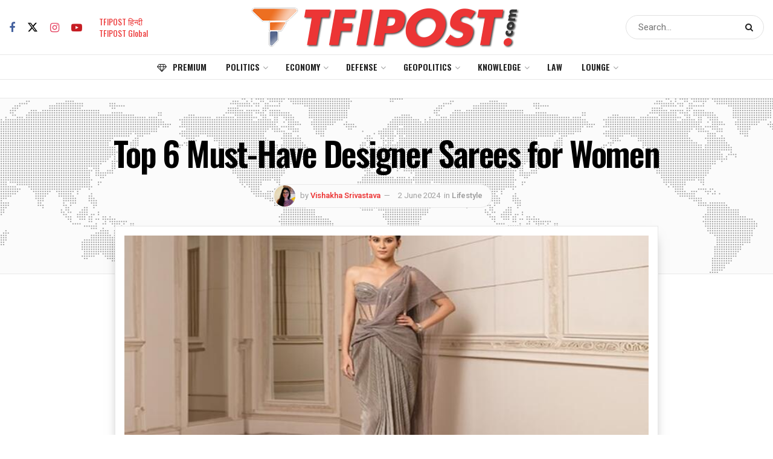

--- FILE ---
content_type: text/html; charset=utf-8
request_url: https://www.google.com/recaptcha/api2/aframe
body_size: 267
content:
<!DOCTYPE HTML><html><head><meta http-equiv="content-type" content="text/html; charset=UTF-8"></head><body><script nonce="qKOfu9xjPfwKNSc0O9t4Jg">/** Anti-fraud and anti-abuse applications only. See google.com/recaptcha */ try{var clients={'sodar':'https://pagead2.googlesyndication.com/pagead/sodar?'};window.addEventListener("message",function(a){try{if(a.source===window.parent){var b=JSON.parse(a.data);var c=clients[b['id']];if(c){var d=document.createElement('img');d.src=c+b['params']+'&rc='+(localStorage.getItem("rc::a")?sessionStorage.getItem("rc::b"):"");window.document.body.appendChild(d);sessionStorage.setItem("rc::e",parseInt(sessionStorage.getItem("rc::e")||0)+1);localStorage.setItem("rc::h",'1769912409527');}}}catch(b){}});window.parent.postMessage("_grecaptcha_ready", "*");}catch(b){}</script></body></html>